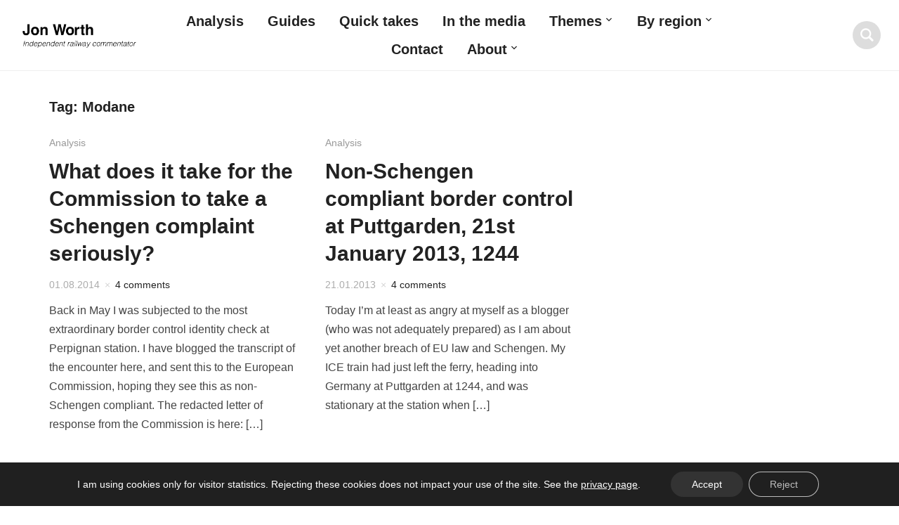

--- FILE ---
content_type: text/html; charset=UTF-8
request_url: https://jonworth.eu/tag/modane/
body_size: 14120
content:
<!DOCTYPE html>
<html lang="en-GB" prefix="og: http://ogp.me/ns#">
<head>
    <meta charset="UTF-8">
    <meta name="viewport" content="width=device-width, initial-scale=1.0">
    <link rel="profile" href="https://gmpg.org/xfn/11">
    <link rel="pingback" href="https://jonworth.eu/xmlrpc.php">

    <title>Modane &#8211; Jon Worth</title>
<meta name='robots' content='max-image-preview:large' />
<link rel='dns-prefetch' href='//challenges.cloudflare.com' />
<link rel="alternate" type="application/rss+xml" title="Jon Worth &raquo; Feed" href="https://jonworth.eu/feed/" />
<link rel="alternate" type="application/rss+xml" title="Jon Worth &raquo; Comments Feed" href="https://jonworth.eu/comments/feed/" />
<link rel="alternate" type="application/rss+xml" title="Jon Worth &raquo; Modane Tag Feed" href="https://jonworth.eu/tag/modane/feed/" />
<style id='wp-img-auto-sizes-contain-inline-css' type='text/css'>
img:is([sizes=auto i],[sizes^="auto," i]){contain-intrinsic-size:3000px 1500px}
/*# sourceURL=wp-img-auto-sizes-contain-inline-css */
</style>

<style id='wp-emoji-styles-inline-css' type='text/css'>

	img.wp-smiley, img.emoji {
		display: inline !important;
		border: none !important;
		box-shadow: none !important;
		height: 1em !important;
		width: 1em !important;
		margin: 0 0.07em !important;
		vertical-align: -0.1em !important;
		background: none !important;
		padding: 0 !important;
	}
/*# sourceURL=wp-emoji-styles-inline-css */
</style>
<link rel='stylesheet' id='wp-block-library-css' href='https://jonworth.eu/wp-includes/css/dist/block-library/style.min.css?ver=4bee1dc3ee918d1de2c3aa64c22c4d8e' type='text/css' media='all' />
<style id='global-styles-inline-css' type='text/css'>
:root{--wp--preset--aspect-ratio--square: 1;--wp--preset--aspect-ratio--4-3: 4/3;--wp--preset--aspect-ratio--3-4: 3/4;--wp--preset--aspect-ratio--3-2: 3/2;--wp--preset--aspect-ratio--2-3: 2/3;--wp--preset--aspect-ratio--16-9: 16/9;--wp--preset--aspect-ratio--9-16: 9/16;--wp--preset--color--black: #000000;--wp--preset--color--cyan-bluish-gray: #abb8c3;--wp--preset--color--white: #ffffff;--wp--preset--color--pale-pink: #f78da7;--wp--preset--color--vivid-red: #cf2e2e;--wp--preset--color--luminous-vivid-orange: #ff6900;--wp--preset--color--luminous-vivid-amber: #fcb900;--wp--preset--color--light-green-cyan: #7bdcb5;--wp--preset--color--vivid-green-cyan: #00d084;--wp--preset--color--pale-cyan-blue: #8ed1fc;--wp--preset--color--vivid-cyan-blue: #0693e3;--wp--preset--color--vivid-purple: #9b51e0;--wp--preset--gradient--vivid-cyan-blue-to-vivid-purple: linear-gradient(135deg,rgb(6,147,227) 0%,rgb(155,81,224) 100%);--wp--preset--gradient--light-green-cyan-to-vivid-green-cyan: linear-gradient(135deg,rgb(122,220,180) 0%,rgb(0,208,130) 100%);--wp--preset--gradient--luminous-vivid-amber-to-luminous-vivid-orange: linear-gradient(135deg,rgb(252,185,0) 0%,rgb(255,105,0) 100%);--wp--preset--gradient--luminous-vivid-orange-to-vivid-red: linear-gradient(135deg,rgb(255,105,0) 0%,rgb(207,46,46) 100%);--wp--preset--gradient--very-light-gray-to-cyan-bluish-gray: linear-gradient(135deg,rgb(238,238,238) 0%,rgb(169,184,195) 100%);--wp--preset--gradient--cool-to-warm-spectrum: linear-gradient(135deg,rgb(74,234,220) 0%,rgb(151,120,209) 20%,rgb(207,42,186) 40%,rgb(238,44,130) 60%,rgb(251,105,98) 80%,rgb(254,248,76) 100%);--wp--preset--gradient--blush-light-purple: linear-gradient(135deg,rgb(255,206,236) 0%,rgb(152,150,240) 100%);--wp--preset--gradient--blush-bordeaux: linear-gradient(135deg,rgb(254,205,165) 0%,rgb(254,45,45) 50%,rgb(107,0,62) 100%);--wp--preset--gradient--luminous-dusk: linear-gradient(135deg,rgb(255,203,112) 0%,rgb(199,81,192) 50%,rgb(65,88,208) 100%);--wp--preset--gradient--pale-ocean: linear-gradient(135deg,rgb(255,245,203) 0%,rgb(182,227,212) 50%,rgb(51,167,181) 100%);--wp--preset--gradient--electric-grass: linear-gradient(135deg,rgb(202,248,128) 0%,rgb(113,206,126) 100%);--wp--preset--gradient--midnight: linear-gradient(135deg,rgb(2,3,129) 0%,rgb(40,116,252) 100%);--wp--preset--font-size--small: 13px;--wp--preset--font-size--medium: 20px;--wp--preset--font-size--large: 36px;--wp--preset--font-size--x-large: 42px;--wp--preset--spacing--20: 0.44rem;--wp--preset--spacing--30: 0.67rem;--wp--preset--spacing--40: 1rem;--wp--preset--spacing--50: 1.5rem;--wp--preset--spacing--60: 2.25rem;--wp--preset--spacing--70: 3.38rem;--wp--preset--spacing--80: 5.06rem;--wp--preset--shadow--natural: 6px 6px 9px rgba(0, 0, 0, 0.2);--wp--preset--shadow--deep: 12px 12px 50px rgba(0, 0, 0, 0.4);--wp--preset--shadow--sharp: 6px 6px 0px rgba(0, 0, 0, 0.2);--wp--preset--shadow--outlined: 6px 6px 0px -3px rgb(255, 255, 255), 6px 6px rgb(0, 0, 0);--wp--preset--shadow--crisp: 6px 6px 0px rgb(0, 0, 0);}:where(.is-layout-flex){gap: 0.5em;}:where(.is-layout-grid){gap: 0.5em;}body .is-layout-flex{display: flex;}.is-layout-flex{flex-wrap: wrap;align-items: center;}.is-layout-flex > :is(*, div){margin: 0;}body .is-layout-grid{display: grid;}.is-layout-grid > :is(*, div){margin: 0;}:where(.wp-block-columns.is-layout-flex){gap: 2em;}:where(.wp-block-columns.is-layout-grid){gap: 2em;}:where(.wp-block-post-template.is-layout-flex){gap: 1.25em;}:where(.wp-block-post-template.is-layout-grid){gap: 1.25em;}.has-black-color{color: var(--wp--preset--color--black) !important;}.has-cyan-bluish-gray-color{color: var(--wp--preset--color--cyan-bluish-gray) !important;}.has-white-color{color: var(--wp--preset--color--white) !important;}.has-pale-pink-color{color: var(--wp--preset--color--pale-pink) !important;}.has-vivid-red-color{color: var(--wp--preset--color--vivid-red) !important;}.has-luminous-vivid-orange-color{color: var(--wp--preset--color--luminous-vivid-orange) !important;}.has-luminous-vivid-amber-color{color: var(--wp--preset--color--luminous-vivid-amber) !important;}.has-light-green-cyan-color{color: var(--wp--preset--color--light-green-cyan) !important;}.has-vivid-green-cyan-color{color: var(--wp--preset--color--vivid-green-cyan) !important;}.has-pale-cyan-blue-color{color: var(--wp--preset--color--pale-cyan-blue) !important;}.has-vivid-cyan-blue-color{color: var(--wp--preset--color--vivid-cyan-blue) !important;}.has-vivid-purple-color{color: var(--wp--preset--color--vivid-purple) !important;}.has-black-background-color{background-color: var(--wp--preset--color--black) !important;}.has-cyan-bluish-gray-background-color{background-color: var(--wp--preset--color--cyan-bluish-gray) !important;}.has-white-background-color{background-color: var(--wp--preset--color--white) !important;}.has-pale-pink-background-color{background-color: var(--wp--preset--color--pale-pink) !important;}.has-vivid-red-background-color{background-color: var(--wp--preset--color--vivid-red) !important;}.has-luminous-vivid-orange-background-color{background-color: var(--wp--preset--color--luminous-vivid-orange) !important;}.has-luminous-vivid-amber-background-color{background-color: var(--wp--preset--color--luminous-vivid-amber) !important;}.has-light-green-cyan-background-color{background-color: var(--wp--preset--color--light-green-cyan) !important;}.has-vivid-green-cyan-background-color{background-color: var(--wp--preset--color--vivid-green-cyan) !important;}.has-pale-cyan-blue-background-color{background-color: var(--wp--preset--color--pale-cyan-blue) !important;}.has-vivid-cyan-blue-background-color{background-color: var(--wp--preset--color--vivid-cyan-blue) !important;}.has-vivid-purple-background-color{background-color: var(--wp--preset--color--vivid-purple) !important;}.has-black-border-color{border-color: var(--wp--preset--color--black) !important;}.has-cyan-bluish-gray-border-color{border-color: var(--wp--preset--color--cyan-bluish-gray) !important;}.has-white-border-color{border-color: var(--wp--preset--color--white) !important;}.has-pale-pink-border-color{border-color: var(--wp--preset--color--pale-pink) !important;}.has-vivid-red-border-color{border-color: var(--wp--preset--color--vivid-red) !important;}.has-luminous-vivid-orange-border-color{border-color: var(--wp--preset--color--luminous-vivid-orange) !important;}.has-luminous-vivid-amber-border-color{border-color: var(--wp--preset--color--luminous-vivid-amber) !important;}.has-light-green-cyan-border-color{border-color: var(--wp--preset--color--light-green-cyan) !important;}.has-vivid-green-cyan-border-color{border-color: var(--wp--preset--color--vivid-green-cyan) !important;}.has-pale-cyan-blue-border-color{border-color: var(--wp--preset--color--pale-cyan-blue) !important;}.has-vivid-cyan-blue-border-color{border-color: var(--wp--preset--color--vivid-cyan-blue) !important;}.has-vivid-purple-border-color{border-color: var(--wp--preset--color--vivid-purple) !important;}.has-vivid-cyan-blue-to-vivid-purple-gradient-background{background: var(--wp--preset--gradient--vivid-cyan-blue-to-vivid-purple) !important;}.has-light-green-cyan-to-vivid-green-cyan-gradient-background{background: var(--wp--preset--gradient--light-green-cyan-to-vivid-green-cyan) !important;}.has-luminous-vivid-amber-to-luminous-vivid-orange-gradient-background{background: var(--wp--preset--gradient--luminous-vivid-amber-to-luminous-vivid-orange) !important;}.has-luminous-vivid-orange-to-vivid-red-gradient-background{background: var(--wp--preset--gradient--luminous-vivid-orange-to-vivid-red) !important;}.has-very-light-gray-to-cyan-bluish-gray-gradient-background{background: var(--wp--preset--gradient--very-light-gray-to-cyan-bluish-gray) !important;}.has-cool-to-warm-spectrum-gradient-background{background: var(--wp--preset--gradient--cool-to-warm-spectrum) !important;}.has-blush-light-purple-gradient-background{background: var(--wp--preset--gradient--blush-light-purple) !important;}.has-blush-bordeaux-gradient-background{background: var(--wp--preset--gradient--blush-bordeaux) !important;}.has-luminous-dusk-gradient-background{background: var(--wp--preset--gradient--luminous-dusk) !important;}.has-pale-ocean-gradient-background{background: var(--wp--preset--gradient--pale-ocean) !important;}.has-electric-grass-gradient-background{background: var(--wp--preset--gradient--electric-grass) !important;}.has-midnight-gradient-background{background: var(--wp--preset--gradient--midnight) !important;}.has-small-font-size{font-size: var(--wp--preset--font-size--small) !important;}.has-medium-font-size{font-size: var(--wp--preset--font-size--medium) !important;}.has-large-font-size{font-size: var(--wp--preset--font-size--large) !important;}.has-x-large-font-size{font-size: var(--wp--preset--font-size--x-large) !important;}
/*# sourceURL=global-styles-inline-css */
</style>

<style id='classic-theme-styles-inline-css' type='text/css'>
/*! This file is auto-generated */
.wp-block-button__link{color:#fff;background-color:#32373c;border-radius:9999px;box-shadow:none;text-decoration:none;padding:calc(.667em + 2px) calc(1.333em + 2px);font-size:1.125em}.wp-block-file__button{background:#32373c;color:#fff;text-decoration:none}
/*# sourceURL=/wp-includes/css/classic-themes.min.css */
</style>
<link rel='stylesheet' id='contact-form-7-css' href='https://jonworth.eu/wp-content/plugins/contact-form-7/includes/css/styles.css?ver=6.1.4' type='text/css' media='all' />
<link rel='stylesheet' id='wpcf7-redirect-script-frontend-css' href='https://jonworth.eu/wp-content/plugins/wpcf7-redirect/build/assets/frontend-script.css?ver=2c532d7e2be36f6af233' type='text/css' media='all' />
<link rel='stylesheet' id='zoom-theme-utils-css-css' href='https://jonworth.eu/wp-content/themes/insight/functions/wpzoom/assets/css/theme-utils.css?ver=4bee1dc3ee918d1de2c3aa64c22c4d8e' type='text/css' media='all' />
<link rel='stylesheet' id='insight-style-css' href='https://jonworth.eu/wp-content/themes/insight/style.css?ver=1.3.16' type='text/css' media='all' />
<link rel='stylesheet' id='media-queries-css' href='https://jonworth.eu/wp-content/themes/insight/css/media-queries.css?ver=1.3.16' type='text/css' media='all' />
<link rel='stylesheet' id='dashicons-css' href='https://jonworth.eu/wp-includes/css/dashicons.min.css?ver=4bee1dc3ee918d1de2c3aa64c22c4d8e' type='text/css' media='all' />
<link rel='stylesheet' id='ics-calendar-css' href='https://jonworth.eu/wp-content/plugins/ics-calendar/assets/style.min.css?ver=12.0.3' type='text/css' media='all' />
<link rel='stylesheet' id='wpzoom-theme-css' href='https://jonworth.eu/wp-content/themes/insight/styles/default.css?ver=4bee1dc3ee918d1de2c3aa64c22c4d8e' type='text/css' media='all' />
<link rel='stylesheet' id='wpzoom-custom-css' href='https://jonworth.eu/wp-content/themes/insight/custom.css?ver=1.3.16' type='text/css' media='all' />
<link rel='stylesheet' id='photonic-slider-css' href='https://jonworth.eu/wp-content/plugins/photonic/include/ext/splide/splide.min.css?ver=20260101-175945' type='text/css' media='all' />
<link rel='stylesheet' id='photonic-lightbox-css' href='https://jonworth.eu/wp-content/plugins/photonic/include/ext/spotlight/spotlight.min.css?ver=20260101-175945' type='text/css' media='all' />
<link rel='stylesheet' id='photonic-css' href='https://jonworth.eu/wp-content/plugins/photonic/include/css/front-end/core/photonic.min.css?ver=20260101-175945' type='text/css' media='all' />
<style id='photonic-inline-css' type='text/css'>
/* Retrieved from saved CSS */
.photonic-panel { background:  rgb(17,17,17)  !important;

	border-top: none;
	border-right: none;
	border-bottom: none;
	border-left: none;
 }
.photonic-flickr-stream .photonic-pad-photosets { margin: 10px; }
.photonic-flickr-stream .photonic-pad-galleries { margin: 10px; }
.photonic-flickr-stream .photonic-pad-photos { padding: 5px 10px; }
.photonic-google-stream .photonic-pad-photos { padding: 5px 10px; }
.photonic-zenfolio-stream .photonic-pad-photos { padding: 5px 10px; }
.photonic-zenfolio-stream .photonic-pad-photosets { margin: 5px 10px; }
.photonic-smug-stream .photonic-pad-albums { margin: 10px; }
.photonic-smug-stream .photonic-pad-photos { padding: 5px 10px; }
.photonic-random-layout .photonic-thumb { padding: 2px}
.photonic-masonry-layout .photonic-thumb { padding: 2px}
.photonic-mosaic-layout .photonic-thumb { padding: 2px}

/*# sourceURL=photonic-inline-css */
</style>
<link rel='stylesheet' id='moove_gdpr_frontend-css' href='https://jonworth.eu/wp-content/plugins/gdpr-cookie-compliance/dist/styles/gdpr-main-nf.css?ver=5.0.9' type='text/css' media='all' />
<style id='moove_gdpr_frontend-inline-css' type='text/css'>
				#moove_gdpr_cookie_info_bar .moove-gdpr-info-bar-container .moove-gdpr-info-bar-content a.mgbutton.moove-gdpr-infobar-reject-btn, 
				#moove_gdpr_cookie_info_bar .moove-gdpr-info-bar-container .moove-gdpr-info-bar-content button.mgbutton.moove-gdpr-infobar-reject-btn {
					background-color: transparent;
					box-shadow: inset 0 0 0 1px currentColor;
					opacity: .7;
					color: #202020;
				}

				#moove_gdpr_cookie_info_bar .moove-gdpr-info-bar-container .moove-gdpr-info-bar-content a.mgbutton.moove-gdpr-infobar-reject-btn:hover, 
				#moove_gdpr_cookie_info_bar .moove-gdpr-info-bar-container .moove-gdpr-info-bar-content button.mgbutton.moove-gdpr-infobar-reject-btn:hover {
					background-color: #202020;
					box-shadow: none;
					color: #fff;
					opacity: 1;
				}

				#moove_gdpr_cookie_info_bar:not(.gdpr-full-screen-infobar).moove-gdpr-dark-scheme .moove-gdpr-info-bar-container .moove-gdpr-info-bar-content a.mgbutton.moove-gdpr-infobar-reject-btn, #moove_gdpr_cookie_info_bar:not(.gdpr-full-screen-infobar).moove-gdpr-dark-scheme .moove-gdpr-info-bar-container .moove-gdpr-info-bar-content button.mgbutton.moove-gdpr-infobar-reject-btn {
					background-color: transparent;
					box-shadow: inset 0 0 0 1px currentColor;
					opacity: .7;
					color: #fff;
				}

				#moove_gdpr_cookie_info_bar:not(.gdpr-full-screen-infobar).moove-gdpr-dark-scheme .moove-gdpr-info-bar-container .moove-gdpr-info-bar-content a.mgbutton.moove-gdpr-infobar-reject-btn:hover, #moove_gdpr_cookie_info_bar:not(.gdpr-full-screen-infobar).moove-gdpr-dark-scheme .moove-gdpr-info-bar-container .moove-gdpr-info-bar-content button.mgbutton.moove-gdpr-infobar-reject-btn:hover {
					box-shadow: none;
					opacity: 1;
					color: #202020;
					background-color: #fff;
				}
							#moove_gdpr_cookie_modal .moove-gdpr-modal-content .moove-gdpr-tab-main h3.tab-title, 
				#moove_gdpr_cookie_modal .moove-gdpr-modal-content .moove-gdpr-tab-main span.tab-title,
				#moove_gdpr_cookie_modal .moove-gdpr-modal-content .moove-gdpr-modal-left-content #moove-gdpr-menu li a, 
				#moove_gdpr_cookie_modal .moove-gdpr-modal-content .moove-gdpr-modal-left-content #moove-gdpr-menu li button,
				#moove_gdpr_cookie_modal .moove-gdpr-modal-content .moove-gdpr-modal-left-content .moove-gdpr-branding-cnt a,
				#moove_gdpr_cookie_modal .moove-gdpr-modal-content .moove-gdpr-modal-footer-content .moove-gdpr-button-holder a.mgbutton, 
				#moove_gdpr_cookie_modal .moove-gdpr-modal-content .moove-gdpr-modal-footer-content .moove-gdpr-button-holder button.mgbutton,
				#moove_gdpr_cookie_modal .cookie-switch .cookie-slider:after, 
				#moove_gdpr_cookie_modal .cookie-switch .slider:after, 
				#moove_gdpr_cookie_modal .switch .cookie-slider:after, 
				#moove_gdpr_cookie_modal .switch .slider:after,
				#moove_gdpr_cookie_info_bar .moove-gdpr-info-bar-container .moove-gdpr-info-bar-content p, 
				#moove_gdpr_cookie_info_bar .moove-gdpr-info-bar-container .moove-gdpr-info-bar-content p a,
				#moove_gdpr_cookie_info_bar .moove-gdpr-info-bar-container .moove-gdpr-info-bar-content a.mgbutton, 
				#moove_gdpr_cookie_info_bar .moove-gdpr-info-bar-container .moove-gdpr-info-bar-content button.mgbutton,
				#moove_gdpr_cookie_modal .moove-gdpr-modal-content .moove-gdpr-tab-main .moove-gdpr-tab-main-content h1, 
				#moove_gdpr_cookie_modal .moove-gdpr-modal-content .moove-gdpr-tab-main .moove-gdpr-tab-main-content h2, 
				#moove_gdpr_cookie_modal .moove-gdpr-modal-content .moove-gdpr-tab-main .moove-gdpr-tab-main-content h3, 
				#moove_gdpr_cookie_modal .moove-gdpr-modal-content .moove-gdpr-tab-main .moove-gdpr-tab-main-content h4, 
				#moove_gdpr_cookie_modal .moove-gdpr-modal-content .moove-gdpr-tab-main .moove-gdpr-tab-main-content h5, 
				#moove_gdpr_cookie_modal .moove-gdpr-modal-content .moove-gdpr-tab-main .moove-gdpr-tab-main-content h6,
				#moove_gdpr_cookie_modal .moove-gdpr-modal-content.moove_gdpr_modal_theme_v2 .moove-gdpr-modal-title .tab-title,
				#moove_gdpr_cookie_modal .moove-gdpr-modal-content.moove_gdpr_modal_theme_v2 .moove-gdpr-tab-main h3.tab-title, 
				#moove_gdpr_cookie_modal .moove-gdpr-modal-content.moove_gdpr_modal_theme_v2 .moove-gdpr-tab-main span.tab-title,
				#moove_gdpr_cookie_modal .moove-gdpr-modal-content.moove_gdpr_modal_theme_v2 .moove-gdpr-branding-cnt a {
					font-weight: inherit				}
			#moove_gdpr_cookie_modal,#moove_gdpr_cookie_info_bar,.gdpr_cookie_settings_shortcode_content{font-family:inherit}#moove_gdpr_save_popup_settings_button{background-color:#373737;color:#fff}#moove_gdpr_save_popup_settings_button:hover{background-color:#000}#moove_gdpr_cookie_info_bar .moove-gdpr-info-bar-container .moove-gdpr-info-bar-content a.mgbutton,#moove_gdpr_cookie_info_bar .moove-gdpr-info-bar-container .moove-gdpr-info-bar-content button.mgbutton{background-color:#333}#moove_gdpr_cookie_modal .moove-gdpr-modal-content .moove-gdpr-modal-footer-content .moove-gdpr-button-holder a.mgbutton,#moove_gdpr_cookie_modal .moove-gdpr-modal-content .moove-gdpr-modal-footer-content .moove-gdpr-button-holder button.mgbutton,.gdpr_cookie_settings_shortcode_content .gdpr-shr-button.button-green{background-color:#333;border-color:#333}#moove_gdpr_cookie_modal .moove-gdpr-modal-content .moove-gdpr-modal-footer-content .moove-gdpr-button-holder a.mgbutton:hover,#moove_gdpr_cookie_modal .moove-gdpr-modal-content .moove-gdpr-modal-footer-content .moove-gdpr-button-holder button.mgbutton:hover,.gdpr_cookie_settings_shortcode_content .gdpr-shr-button.button-green:hover{background-color:#fff;color:#333}#moove_gdpr_cookie_modal .moove-gdpr-modal-content .moove-gdpr-modal-close i,#moove_gdpr_cookie_modal .moove-gdpr-modal-content .moove-gdpr-modal-close span.gdpr-icon{background-color:#333;border:1px solid #333}#moove_gdpr_cookie_info_bar span.moove-gdpr-infobar-allow-all.focus-g,#moove_gdpr_cookie_info_bar span.moove-gdpr-infobar-allow-all:focus,#moove_gdpr_cookie_info_bar button.moove-gdpr-infobar-allow-all.focus-g,#moove_gdpr_cookie_info_bar button.moove-gdpr-infobar-allow-all:focus,#moove_gdpr_cookie_info_bar span.moove-gdpr-infobar-reject-btn.focus-g,#moove_gdpr_cookie_info_bar span.moove-gdpr-infobar-reject-btn:focus,#moove_gdpr_cookie_info_bar button.moove-gdpr-infobar-reject-btn.focus-g,#moove_gdpr_cookie_info_bar button.moove-gdpr-infobar-reject-btn:focus,#moove_gdpr_cookie_info_bar span.change-settings-button.focus-g,#moove_gdpr_cookie_info_bar span.change-settings-button:focus,#moove_gdpr_cookie_info_bar button.change-settings-button.focus-g,#moove_gdpr_cookie_info_bar button.change-settings-button:focus{-webkit-box-shadow:0 0 1px 3px #333;-moz-box-shadow:0 0 1px 3px #333;box-shadow:0 0 1px 3px #333}#moove_gdpr_cookie_modal .moove-gdpr-modal-content .moove-gdpr-modal-close i:hover,#moove_gdpr_cookie_modal .moove-gdpr-modal-content .moove-gdpr-modal-close span.gdpr-icon:hover,#moove_gdpr_cookie_info_bar span[data-href]>u.change-settings-button{color:#333}#moove_gdpr_cookie_modal .moove-gdpr-modal-content .moove-gdpr-modal-left-content #moove-gdpr-menu li.menu-item-selected a span.gdpr-icon,#moove_gdpr_cookie_modal .moove-gdpr-modal-content .moove-gdpr-modal-left-content #moove-gdpr-menu li.menu-item-selected button span.gdpr-icon{color:inherit}#moove_gdpr_cookie_modal .moove-gdpr-modal-content .moove-gdpr-modal-left-content #moove-gdpr-menu li a span.gdpr-icon,#moove_gdpr_cookie_modal .moove-gdpr-modal-content .moove-gdpr-modal-left-content #moove-gdpr-menu li button span.gdpr-icon{color:inherit}#moove_gdpr_cookie_modal .gdpr-acc-link{line-height:0;font-size:0;color:transparent;position:absolute}#moove_gdpr_cookie_modal .moove-gdpr-modal-content .moove-gdpr-modal-close:hover i,#moove_gdpr_cookie_modal .moove-gdpr-modal-content .moove-gdpr-modal-left-content #moove-gdpr-menu li a,#moove_gdpr_cookie_modal .moove-gdpr-modal-content .moove-gdpr-modal-left-content #moove-gdpr-menu li button,#moove_gdpr_cookie_modal .moove-gdpr-modal-content .moove-gdpr-modal-left-content #moove-gdpr-menu li button i,#moove_gdpr_cookie_modal .moove-gdpr-modal-content .moove-gdpr-modal-left-content #moove-gdpr-menu li a i,#moove_gdpr_cookie_modal .moove-gdpr-modal-content .moove-gdpr-tab-main .moove-gdpr-tab-main-content a:hover,#moove_gdpr_cookie_info_bar.moove-gdpr-dark-scheme .moove-gdpr-info-bar-container .moove-gdpr-info-bar-content a.mgbutton:hover,#moove_gdpr_cookie_info_bar.moove-gdpr-dark-scheme .moove-gdpr-info-bar-container .moove-gdpr-info-bar-content button.mgbutton:hover,#moove_gdpr_cookie_info_bar.moove-gdpr-dark-scheme .moove-gdpr-info-bar-container .moove-gdpr-info-bar-content a:hover,#moove_gdpr_cookie_info_bar.moove-gdpr-dark-scheme .moove-gdpr-info-bar-container .moove-gdpr-info-bar-content button:hover,#moove_gdpr_cookie_info_bar.moove-gdpr-dark-scheme .moove-gdpr-info-bar-container .moove-gdpr-info-bar-content span.change-settings-button:hover,#moove_gdpr_cookie_info_bar.moove-gdpr-dark-scheme .moove-gdpr-info-bar-container .moove-gdpr-info-bar-content button.change-settings-button:hover,#moove_gdpr_cookie_info_bar.moove-gdpr-dark-scheme .moove-gdpr-info-bar-container .moove-gdpr-info-bar-content u.change-settings-button:hover,#moove_gdpr_cookie_info_bar span[data-href]>u.change-settings-button,#moove_gdpr_cookie_info_bar.moove-gdpr-dark-scheme .moove-gdpr-info-bar-container .moove-gdpr-info-bar-content a.mgbutton.focus-g,#moove_gdpr_cookie_info_bar.moove-gdpr-dark-scheme .moove-gdpr-info-bar-container .moove-gdpr-info-bar-content button.mgbutton.focus-g,#moove_gdpr_cookie_info_bar.moove-gdpr-dark-scheme .moove-gdpr-info-bar-container .moove-gdpr-info-bar-content a.focus-g,#moove_gdpr_cookie_info_bar.moove-gdpr-dark-scheme .moove-gdpr-info-bar-container .moove-gdpr-info-bar-content button.focus-g,#moove_gdpr_cookie_info_bar.moove-gdpr-dark-scheme .moove-gdpr-info-bar-container .moove-gdpr-info-bar-content a.mgbutton:focus,#moove_gdpr_cookie_info_bar.moove-gdpr-dark-scheme .moove-gdpr-info-bar-container .moove-gdpr-info-bar-content button.mgbutton:focus,#moove_gdpr_cookie_info_bar.moove-gdpr-dark-scheme .moove-gdpr-info-bar-container .moove-gdpr-info-bar-content a:focus,#moove_gdpr_cookie_info_bar.moove-gdpr-dark-scheme .moove-gdpr-info-bar-container .moove-gdpr-info-bar-content button:focus,#moove_gdpr_cookie_info_bar.moove-gdpr-dark-scheme .moove-gdpr-info-bar-container .moove-gdpr-info-bar-content span.change-settings-button.focus-g,span.change-settings-button:focus,button.change-settings-button.focus-g,button.change-settings-button:focus,#moove_gdpr_cookie_info_bar.moove-gdpr-dark-scheme .moove-gdpr-info-bar-container .moove-gdpr-info-bar-content u.change-settings-button.focus-g,#moove_gdpr_cookie_info_bar.moove-gdpr-dark-scheme .moove-gdpr-info-bar-container .moove-gdpr-info-bar-content u.change-settings-button:focus{color:#333}#moove_gdpr_cookie_modal .moove-gdpr-branding.focus-g span,#moove_gdpr_cookie_modal .moove-gdpr-modal-content .moove-gdpr-tab-main a.focus-g,#moove_gdpr_cookie_modal .moove-gdpr-modal-content .moove-gdpr-tab-main .gdpr-cd-details-toggle.focus-g{color:#333}#moove_gdpr_cookie_modal.gdpr_lightbox-hide{display:none}
/*# sourceURL=moove_gdpr_frontend-inline-css */
</style>
<script type="text/javascript" src="https://jonworth.eu/wp-includes/js/jquery/jquery.min.js?ver=3.7.1" id="jquery-core-js"></script>
<script type="text/javascript" src="https://jonworth.eu/wp-includes/js/jquery/jquery-migrate.min.js?ver=3.4.1" id="jquery-migrate-js"></script>
<script type="text/javascript" src="https://jonworth.eu/wp-content/themes/insight/js/init.js?ver=4bee1dc3ee918d1de2c3aa64c22c4d8e" id="wpzoom-init-js"></script>
<link rel="https://api.w.org/" href="https://jonworth.eu/wp-json/" /><link rel="alternate" title="JSON" type="application/json" href="https://jonworth.eu/wp-json/wp/v2/tags/452" /><link rel="EditURI" type="application/rsd+xml" title="RSD" href="https://jonworth.eu/xmlrpc.php?rsd" />
<meta name="fediverse:creator" content="jon@gruene.social"><meta property="og:title" name="og:title" content="Modane" />
<meta property="og:type" name="og:type" content="website" />
<meta property="og:image" name="og:image" content="https://jonworth.eu/wp-content/uploads/2025/11/cropped-jw-logo.png" />
<meta property="og:description" name="og:description" content="Independent railway commentator" />
<meta property="og:locale" name="og:locale" content="en_GB" />
<meta property="og:site_name" name="og:site_name" content="Jon Worth" />
<meta property="twitter:card" name="twitter:card" content="summary" />
<link rel="me" href="https://gruene.social/@jon" />
<!-- WPZOOM Theme / Framework -->
<meta name="generator" content="Insight 1.3.16" />
<meta name="generator" content="WPZOOM Framework 2.0.9" />

<!-- Begin Theme Custom CSS -->
<style type="text/css" id="insight-custom-css">
a:hover{color:#009c50;}button, input[type=button], input[type=reset], input[type=submit]{background:#009c50;}.main-navbar .navbar-nav > li > a:hover{color:#009c50;}.main-navbar .navbar-nav > .current-menu-item > a, .main-navbar .navbar-nav > .current_page_item > a, .main-navbar .navbar-nav > .current-menu-parent > a{color:#009c50;}.sb-search .sb-icon-search{color:#ffffff;}.sb-search .sb-icon-search:hover, .sb-search .sb-search-input, .sb-search.sb-search-open .sb-icon-search:before{color:#ebebeb;}.entry-title a:hover{color:#009c50;}.entry-meta a:hover{color:#009c50;}.recent-posts .entry-meta a:hover{border-color:#009c50;}.single .entry-header .entry-meta a:hover{color:#009c50;}#sidebar .widget{background:#ebebeb;}.footer-widgets{background-color:#ebebeb;}.footer-widgets a:hover{color:#009c50;}body{font-family:"Helvetica Neue", Helvetica, Arial, sans-serif;}.navbar-brand h1 a{font-family:"Helvetica Neue", Helvetica, Arial, sans-serif;font-size:28px;text-transform:capitalize;}.main-navbar a{font-family:"Helvetica Neue", Helvetica, Arial, sans-serif;font-size:20px;text-transform:none;}.slides li h3 a{font-family:"Helvetica Neue", Helvetica, Arial, sans-serif;font-weight:bold;}.widget h3.title{font-family:"Helvetica Neue", Helvetica, Arial, sans-serif;font-weight:normal;}.entry-title a{font-family:"Helvetica Neue", Helvetica, Arial, sans-serif;font-size:22px;font-weight:bold;}.single h1.entry-title{font-family:"Helvetica Neue", Helvetica, Arial, sans-serif;}.page h1.entry-title{font-family:"Helvetica Neue", Helvetica, Arial, sans-serif;}
</style>
<!-- End Theme Custom CSS -->
<link rel="icon" href="https://jonworth.eu/wp-content/uploads/2025/11/cropped-jw-logo-150x150.png" sizes="32x32" />
<link rel="icon" href="https://jonworth.eu/wp-content/uploads/2025/11/cropped-jw-logo-300x300.png" sizes="192x192" />
<link rel="apple-touch-icon" href="https://jonworth.eu/wp-content/uploads/2025/11/cropped-jw-logo-300x300.png" />
<meta name="msapplication-TileImage" content="https://jonworth.eu/wp-content/uploads/2025/11/cropped-jw-logo-300x300.png" />
		<style type="text/css" id="wp-custom-css">
			.grecaptcha-badge { visibility: hidden; }

.include-mastodon-feed {
 margin: 0 0 0 0;
	padding: 0 0 0 0;
}
.include-mastodon-feed .permalink a, .include-mastodon-feed .account a, .include-mastodon-feed .h-card a, .include-mastodon-feed .content a {
color: #009c50;
}
.include-mastodon-feed .account {
    font-size: 82%;
	padding: 0 0 10px 0;
}

.include-mastodon-feed .status {
padding: 10px;
}

.include-mastodon-feed .avatar {
    height: 2rem;
    border-radius: var(--include-mastodon-feed-border-radius);
    vertical-align: top;
}

.cat-links {
  text-transform: none;
  font-weight: normal;
}

.slides li .cat-links a, .slides time.entry-date, .slides .entry-meta a {
  font-size: 18px;
}

.tag_list a {
  background: #EBEBEB;
}


@media screen and (min-width: 769px) {
	.entry-title a { font-size: 30px; line-height: 1.3; }
}

@media screen and (min-device-width: 481px) and (max-device-width: 768px) { 
    .slides li h3 a { font-size: 30px; }
}

@media only screen and (max-device-width: 480px) {
    .slides li h3 a { font-size: 24px; }
}



.slides li .cat-links a { display: none; }

.featured-post-with-bg h3 a { line-height: 10px; }

.featured-post-with-bg .featured-post-overlay-header {
  top: 5%;
}

.site-widgetized-section .widgets-2 .widget .featured-post-with-bg .featured-post-overlay-header {
  top: 5%;
}

.main-navbar .navbar-nav > .current-menu-item > a, .main-navbar .navbar-nav > .current_page_item > a, .main-navbar .navbar-nav > .current-menu-parent > a {
  color: #009c50;
}

ul.sub-menu a:hover, ul.sub-menu ul.sub-menu a:hover {
  color: #00ff82;
}

.sb-search .sb-search-input, .sb-icon-search
{
  background: #ddd;
}

.paddingfive {
  padding: 5px;
}

.paddingfivegrey {
  padding: 5px;
	background-color: #EBEBEB;
}		</style>
		</head>
<body data-rsssl=1 class="archive tag tag-modane tag-452 wp-custom-logo wp-theme-insight">

<div class="page-wrap">

    <header class="site-header">

            <div class="navbar-brand">
                <a href="https://jonworth.eu/" class="custom-logo-link" rel="home" itemprop="url"><img width="350" height="75" src="https://jonworth.eu/wp-content/uploads/2024/01/cropped-headerlogo.png" class="custom-logo no-lazyload no-lazy a3-notlazy" alt="Jon Worth" itemprop="logo" decoding="async" srcset="https://jonworth.eu/wp-content/uploads/2024/01/cropped-headerlogo.png 700w, https://jonworth.eu/wp-content/uploads/2024/01/cropped-headerlogo-300x64.png 300w" sizes="(max-width: 350px) 100vw, 350px" /></a>
            </div><!-- .navbar-brand -->


            <nav class="main-navbar" role="navigation">

                <div class="navbar-header">
                    
                       <a class="navbar-toggle" href="#menu-main-slide">
                           <span class="icon-bar"></span>
                           <span class="icon-bar"></span>
                           <span class="icon-bar"></span>
                       </a>


                       <div id="menu-main-slide" class="menu-main-container"><ul id="menu-main" class="menu"><li id="menu-item-27142" class="menu-item menu-item-type-taxonomy menu-item-object-category menu-item-27142"><a href="https://jonworth.eu/category/analysis/">Analysis</a></li>
<li id="menu-item-27144" class="menu-item menu-item-type-taxonomy menu-item-object-category menu-item-27144"><a href="https://jonworth.eu/category/guides/">Guides</a></li>
<li id="menu-item-27143" class="menu-item menu-item-type-taxonomy menu-item-object-category menu-item-27143"><a href="https://jonworth.eu/category/quick-takes/">Quick takes</a></li>
<li id="menu-item-27205" class="menu-item menu-item-type-taxonomy menu-item-object-category menu-item-27205"><a href="https://jonworth.eu/category/in-the-media/">In the media</a></li>
<li id="menu-item-27207" class="menu-item menu-item-type-custom menu-item-object-custom menu-item-has-children menu-item-27207"><a href="#">Themes</a>
<ul class="sub-menu">
	<li id="menu-item-27562" class="menu-item menu-item-type-custom menu-item-object-custom menu-item-27562"><a href="https://jonworth.eu/tag/bikes-and-trains/">Bikes and trains</a></li>
	<li id="menu-item-27486" class="menu-item menu-item-type-custom menu-item-object-custom menu-item-27486"><a href="https://jonworth.eu/tag/crossborderrail/">#CrossBorderRail</a></li>
	<li id="menu-item-45757" class="menu-item menu-item-type-custom menu-item-object-custom menu-item-45757"><a href="https://jonworth.eu/tag/crosschannelrail/">#CrossChannelRail</a></li>
	<li id="menu-item-27491" class="menu-item menu-item-type-custom menu-item-object-custom menu-item-27491"><a href="https://jonworth.eu/tag/deutschlandticket/">Deutschlandticket</a></li>
	<li id="menu-item-27209" class="menu-item menu-item-type-custom menu-item-object-custom menu-item-27209"><a href="https://jonworth.eu/tag/interrail/">Interrail</a></li>
	<li id="menu-item-27420" class="menu-item menu-item-type-custom menu-item-object-custom menu-item-27420"><a href="https://jonworth.eu/tag/night-trains/">Night trains</a></li>
	<li id="menu-item-27691" class="menu-item menu-item-type-custom menu-item-object-custom menu-item-27691"><a href="https://jonworth.eu/tag/rail-postcards/">Rail postcards</a></li>
	<li id="menu-item-27421" class="menu-item menu-item-type-custom menu-item-object-custom menu-item-27421"><a href="https://jonworth.eu/tag/rolling-stock/">Rolling stock</a></li>
	<li id="menu-item-27208" class="menu-item menu-item-type-custom menu-item-object-custom menu-item-27208"><a href="https://jonworth.eu/tag/schengen/">Schengen</a></li>
	<li id="menu-item-27485" class="menu-item menu-item-type-custom menu-item-object-custom menu-item-27485"><a href="https://jonworth.eu/tag/interrail/">Sustainability</a></li>
	<li id="menu-item-27563" class="menu-item menu-item-type-custom menu-item-object-custom menu-item-27563"><a href="https://jonworth.eu/tag/ticketing/">Ticketing</a></li>
</ul>
</li>
<li id="menu-item-27424" class="menu-item menu-item-type-custom menu-item-object-custom menu-item-has-children menu-item-27424"><a href="#">By region</a>
<ul class="sub-menu">
	<li id="menu-item-27425" class="menu-item menu-item-type-custom menu-item-object-custom menu-item-27425"><a href="https://jonworth.eu/category/european-union/">EU-wide issues</a></li>
	<li id="menu-item-27426" class="menu-item menu-item-type-custom menu-item-object-custom menu-item-has-children menu-item-27426"><a href="#">EU Countries</a>
	<ul class="sub-menu">
		<li id="menu-item-27434" class="menu-item menu-item-type-taxonomy menu-item-object-category menu-item-27434"><a href="https://jonworth.eu/category/austria/">Austria</a></li>
		<li id="menu-item-27528" class="menu-item menu-item-type-taxonomy menu-item-object-category menu-item-27528"><a href="https://jonworth.eu/category/belgium/">Belgium</a></li>
		<li id="menu-item-27529" class="menu-item menu-item-type-taxonomy menu-item-object-category menu-item-27529"><a href="https://jonworth.eu/category/bulgaria/">Bulgaria</a></li>
		<li id="menu-item-27531" class="menu-item menu-item-type-taxonomy menu-item-object-category menu-item-27531"><a href="https://jonworth.eu/category/croatia/">Croatia</a></li>
		<li id="menu-item-27532" class="menu-item menu-item-type-taxonomy menu-item-object-category menu-item-27532"><a href="https://jonworth.eu/category/czechia/">Czechia</a></li>
		<li id="menu-item-27533" class="menu-item menu-item-type-taxonomy menu-item-object-category menu-item-27533"><a href="https://jonworth.eu/category/denmark/">Denmark</a></li>
		<li id="menu-item-27535" class="menu-item menu-item-type-taxonomy menu-item-object-category menu-item-27535"><a href="https://jonworth.eu/category/finland/">Finland</a></li>
		<li id="menu-item-27433" class="menu-item menu-item-type-taxonomy menu-item-object-category menu-item-27433"><a href="https://jonworth.eu/category/france/">France</a></li>
		<li id="menu-item-27537" class="menu-item menu-item-type-taxonomy menu-item-object-category menu-item-27537"><a href="https://jonworth.eu/category/greece/">Greece</a></li>
		<li id="menu-item-27427" class="menu-item menu-item-type-custom menu-item-object-custom menu-item-27427"><a href="https://jonworth.eu/category/germany/">Germany</a></li>
		<li id="menu-item-27538" class="menu-item menu-item-type-taxonomy menu-item-object-category menu-item-27538"><a href="https://jonworth.eu/category/hungary/">Hungary</a></li>
		<li id="menu-item-27539" class="menu-item menu-item-type-taxonomy menu-item-object-category menu-item-27539"><a href="https://jonworth.eu/category/ireland/">Ireland</a></li>
		<li id="menu-item-27435" class="menu-item menu-item-type-taxonomy menu-item-object-category menu-item-27435"><a href="https://jonworth.eu/category/italy/">Italy</a></li>
		<li id="menu-item-27541" class="menu-item menu-item-type-taxonomy menu-item-object-category menu-item-27541"><a href="https://jonworth.eu/category/latvia/">Latvia</a></li>
		<li id="menu-item-27542" class="menu-item menu-item-type-taxonomy menu-item-object-category menu-item-27542"><a href="https://jonworth.eu/category/lithuania/">Lithuania</a></li>
		<li id="menu-item-27544" class="menu-item menu-item-type-taxonomy menu-item-object-category menu-item-27544"><a href="https://jonworth.eu/category/netherlands/">Netherlands</a></li>
		<li id="menu-item-27546" class="menu-item menu-item-type-taxonomy menu-item-object-category menu-item-27546"><a href="https://jonworth.eu/category/poland/">Poland</a></li>
		<li id="menu-item-27547" class="menu-item menu-item-type-taxonomy menu-item-object-category menu-item-27547"><a href="https://jonworth.eu/category/portugal/">Portugal</a></li>
		<li id="menu-item-27548" class="menu-item menu-item-type-taxonomy menu-item-object-category menu-item-27548"><a href="https://jonworth.eu/category/romania/">Romania</a></li>
		<li id="menu-item-27549" class="menu-item menu-item-type-taxonomy menu-item-object-category menu-item-27549"><a href="https://jonworth.eu/category/slovakia/">Slovakia</a></li>
		<li id="menu-item-27550" class="menu-item menu-item-type-taxonomy menu-item-object-category menu-item-27550"><a href="https://jonworth.eu/category/slovenia/">Slovenia</a></li>
		<li id="menu-item-27551" class="menu-item menu-item-type-taxonomy menu-item-object-category menu-item-27551"><a href="https://jonworth.eu/category/spain/">Spain</a></li>
		<li id="menu-item-27552" class="menu-item menu-item-type-taxonomy menu-item-object-category menu-item-27552"><a href="https://jonworth.eu/category/sweden/">Sweden</a></li>
	</ul>
</li>
	<li id="menu-item-27428" class="menu-item menu-item-type-custom menu-item-object-custom menu-item-has-children menu-item-27428"><a href="#">Non-EU Countries</a>
	<ul class="sub-menu">
		<li id="menu-item-27530" class="menu-item menu-item-type-taxonomy menu-item-object-category menu-item-27530"><a href="https://jonworth.eu/category/central-asia/">Central Asia</a></li>
		<li id="menu-item-27543" class="menu-item menu-item-type-taxonomy menu-item-object-category menu-item-27543"><a href="https://jonworth.eu/category/moldova/">Moldova</a></li>
		<li id="menu-item-27545" class="menu-item menu-item-type-taxonomy menu-item-object-category menu-item-27545"><a href="https://jonworth.eu/category/norway/">Norway</a></li>
		<li id="menu-item-27436" class="menu-item menu-item-type-taxonomy menu-item-object-category menu-item-27436"><a href="https://jonworth.eu/category/switzerland/">Switzerland</a></li>
		<li id="menu-item-27437" class="menu-item menu-item-type-taxonomy menu-item-object-category menu-item-27437"><a href="https://jonworth.eu/category/serbia/">Serbia</a></li>
		<li id="menu-item-27554" class="menu-item menu-item-type-taxonomy menu-item-object-category menu-item-27554"><a href="https://jonworth.eu/category/ukraine/">Ukraine</a></li>
		<li id="menu-item-27555" class="menu-item menu-item-type-taxonomy menu-item-object-category menu-item-27555"><a href="https://jonworth.eu/category/united-kingdom/">United Kingdom</a></li>
	</ul>
</li>
</ul>
</li>
<li id="menu-item-36044" class="menu-item menu-item-type-post_type menu-item-object-page menu-item-36044"><a href="https://jonworth.eu/contact/">Contact</a></li>
<li id="menu-item-36045" class="menu-item menu-item-type-post_type menu-item-object-page menu-item-has-children menu-item-36045"><a href="https://jonworth.eu/about/">About</a>
<ul class="sub-menu">
	<li id="menu-item-47991" class="menu-item menu-item-type-post_type menu-item-object-page menu-item-47991"><a href="https://jonworth.eu/about/calendar/">Calendar</a></li>
</ul>
</li>
</ul></div>
                </div>


                <div id="navbar-main">

                    <div class="menu-main-container"><ul id="menu-main-1" class="nav navbar-nav dropdown sf-menu"><li class="menu-item menu-item-type-taxonomy menu-item-object-category menu-item-27142"><a href="https://jonworth.eu/category/analysis/">Analysis</a></li>
<li class="menu-item menu-item-type-taxonomy menu-item-object-category menu-item-27144"><a href="https://jonworth.eu/category/guides/">Guides</a></li>
<li class="menu-item menu-item-type-taxonomy menu-item-object-category menu-item-27143"><a href="https://jonworth.eu/category/quick-takes/">Quick takes</a></li>
<li class="menu-item menu-item-type-taxonomy menu-item-object-category menu-item-27205"><a href="https://jonworth.eu/category/in-the-media/">In the media</a></li>
<li class="menu-item menu-item-type-custom menu-item-object-custom menu-item-has-children menu-item-27207"><a href="#">Themes</a>
<ul class="sub-menu">
	<li class="menu-item menu-item-type-custom menu-item-object-custom menu-item-27562"><a href="https://jonworth.eu/tag/bikes-and-trains/">Bikes and trains</a></li>
	<li class="menu-item menu-item-type-custom menu-item-object-custom menu-item-27486"><a href="https://jonworth.eu/tag/crossborderrail/">#CrossBorderRail</a></li>
	<li class="menu-item menu-item-type-custom menu-item-object-custom menu-item-45757"><a href="https://jonworth.eu/tag/crosschannelrail/">#CrossChannelRail</a></li>
	<li class="menu-item menu-item-type-custom menu-item-object-custom menu-item-27491"><a href="https://jonworth.eu/tag/deutschlandticket/">Deutschlandticket</a></li>
	<li class="menu-item menu-item-type-custom menu-item-object-custom menu-item-27209"><a href="https://jonworth.eu/tag/interrail/">Interrail</a></li>
	<li class="menu-item menu-item-type-custom menu-item-object-custom menu-item-27420"><a href="https://jonworth.eu/tag/night-trains/">Night trains</a></li>
	<li class="menu-item menu-item-type-custom menu-item-object-custom menu-item-27691"><a href="https://jonworth.eu/tag/rail-postcards/">Rail postcards</a></li>
	<li class="menu-item menu-item-type-custom menu-item-object-custom menu-item-27421"><a href="https://jonworth.eu/tag/rolling-stock/">Rolling stock</a></li>
	<li class="menu-item menu-item-type-custom menu-item-object-custom menu-item-27208"><a href="https://jonworth.eu/tag/schengen/">Schengen</a></li>
	<li class="menu-item menu-item-type-custom menu-item-object-custom menu-item-27485"><a href="https://jonworth.eu/tag/interrail/">Sustainability</a></li>
	<li class="menu-item menu-item-type-custom menu-item-object-custom menu-item-27563"><a href="https://jonworth.eu/tag/ticketing/">Ticketing</a></li>
</ul>
</li>
<li class="menu-item menu-item-type-custom menu-item-object-custom menu-item-has-children menu-item-27424"><a href="#">By region</a>
<ul class="sub-menu">
	<li class="menu-item menu-item-type-custom menu-item-object-custom menu-item-27425"><a href="https://jonworth.eu/category/european-union/">EU-wide issues</a></li>
	<li class="menu-item menu-item-type-custom menu-item-object-custom menu-item-has-children menu-item-27426"><a href="#">EU Countries</a>
	<ul class="sub-menu">
		<li class="menu-item menu-item-type-taxonomy menu-item-object-category menu-item-27434"><a href="https://jonworth.eu/category/austria/">Austria</a></li>
		<li class="menu-item menu-item-type-taxonomy menu-item-object-category menu-item-27528"><a href="https://jonworth.eu/category/belgium/">Belgium</a></li>
		<li class="menu-item menu-item-type-taxonomy menu-item-object-category menu-item-27529"><a href="https://jonworth.eu/category/bulgaria/">Bulgaria</a></li>
		<li class="menu-item menu-item-type-taxonomy menu-item-object-category menu-item-27531"><a href="https://jonworth.eu/category/croatia/">Croatia</a></li>
		<li class="menu-item menu-item-type-taxonomy menu-item-object-category menu-item-27532"><a href="https://jonworth.eu/category/czechia/">Czechia</a></li>
		<li class="menu-item menu-item-type-taxonomy menu-item-object-category menu-item-27533"><a href="https://jonworth.eu/category/denmark/">Denmark</a></li>
		<li class="menu-item menu-item-type-taxonomy menu-item-object-category menu-item-27535"><a href="https://jonworth.eu/category/finland/">Finland</a></li>
		<li class="menu-item menu-item-type-taxonomy menu-item-object-category menu-item-27433"><a href="https://jonworth.eu/category/france/">France</a></li>
		<li class="menu-item menu-item-type-taxonomy menu-item-object-category menu-item-27537"><a href="https://jonworth.eu/category/greece/">Greece</a></li>
		<li class="menu-item menu-item-type-custom menu-item-object-custom menu-item-27427"><a href="https://jonworth.eu/category/germany/">Germany</a></li>
		<li class="menu-item menu-item-type-taxonomy menu-item-object-category menu-item-27538"><a href="https://jonworth.eu/category/hungary/">Hungary</a></li>
		<li class="menu-item menu-item-type-taxonomy menu-item-object-category menu-item-27539"><a href="https://jonworth.eu/category/ireland/">Ireland</a></li>
		<li class="menu-item menu-item-type-taxonomy menu-item-object-category menu-item-27435"><a href="https://jonworth.eu/category/italy/">Italy</a></li>
		<li class="menu-item menu-item-type-taxonomy menu-item-object-category menu-item-27541"><a href="https://jonworth.eu/category/latvia/">Latvia</a></li>
		<li class="menu-item menu-item-type-taxonomy menu-item-object-category menu-item-27542"><a href="https://jonworth.eu/category/lithuania/">Lithuania</a></li>
		<li class="menu-item menu-item-type-taxonomy menu-item-object-category menu-item-27544"><a href="https://jonworth.eu/category/netherlands/">Netherlands</a></li>
		<li class="menu-item menu-item-type-taxonomy menu-item-object-category menu-item-27546"><a href="https://jonworth.eu/category/poland/">Poland</a></li>
		<li class="menu-item menu-item-type-taxonomy menu-item-object-category menu-item-27547"><a href="https://jonworth.eu/category/portugal/">Portugal</a></li>
		<li class="menu-item menu-item-type-taxonomy menu-item-object-category menu-item-27548"><a href="https://jonworth.eu/category/romania/">Romania</a></li>
		<li class="menu-item menu-item-type-taxonomy menu-item-object-category menu-item-27549"><a href="https://jonworth.eu/category/slovakia/">Slovakia</a></li>
		<li class="menu-item menu-item-type-taxonomy menu-item-object-category menu-item-27550"><a href="https://jonworth.eu/category/slovenia/">Slovenia</a></li>
		<li class="menu-item menu-item-type-taxonomy menu-item-object-category menu-item-27551"><a href="https://jonworth.eu/category/spain/">Spain</a></li>
		<li class="menu-item menu-item-type-taxonomy menu-item-object-category menu-item-27552"><a href="https://jonworth.eu/category/sweden/">Sweden</a></li>
	</ul>
</li>
	<li class="menu-item menu-item-type-custom menu-item-object-custom menu-item-has-children menu-item-27428"><a href="#">Non-EU Countries</a>
	<ul class="sub-menu">
		<li class="menu-item menu-item-type-taxonomy menu-item-object-category menu-item-27530"><a href="https://jonworth.eu/category/central-asia/">Central Asia</a></li>
		<li class="menu-item menu-item-type-taxonomy menu-item-object-category menu-item-27543"><a href="https://jonworth.eu/category/moldova/">Moldova</a></li>
		<li class="menu-item menu-item-type-taxonomy menu-item-object-category menu-item-27545"><a href="https://jonworth.eu/category/norway/">Norway</a></li>
		<li class="menu-item menu-item-type-taxonomy menu-item-object-category menu-item-27436"><a href="https://jonworth.eu/category/switzerland/">Switzerland</a></li>
		<li class="menu-item menu-item-type-taxonomy menu-item-object-category menu-item-27437"><a href="https://jonworth.eu/category/serbia/">Serbia</a></li>
		<li class="menu-item menu-item-type-taxonomy menu-item-object-category menu-item-27554"><a href="https://jonworth.eu/category/ukraine/">Ukraine</a></li>
		<li class="menu-item menu-item-type-taxonomy menu-item-object-category menu-item-27555"><a href="https://jonworth.eu/category/united-kingdom/">United Kingdom</a></li>
	</ul>
</li>
</ul>
</li>
<li class="menu-item menu-item-type-post_type menu-item-object-page menu-item-36044"><a href="https://jonworth.eu/contact/">Contact</a></li>
<li class="menu-item menu-item-type-post_type menu-item-object-page menu-item-has-children menu-item-36045"><a href="https://jonworth.eu/about/">About</a>
<ul class="sub-menu">
	<li class="menu-item menu-item-type-post_type menu-item-object-page menu-item-47991"><a href="https://jonworth.eu/about/calendar/">Calendar</a></li>
</ul>
</li>
</ul></div>

                </div><!-- #navbar-main -->

            </nav><!-- .navbar -->

            <div id="sb-search" class="sb-search">
                <form method="get" id="searchform" action="https://jonworth.eu/">
	<input type="search" class="sb-search-input" placeholder="Enter your keywords..."  name="s" id="s" />
    <input type="submit" id="searchsubmit" class="sb-search-submit" value="Search" />
    <span class="sb-icon-search"></span>
</form>            </div>


     </header><!-- .site-header -->
<main id="main" class="site-main" role="main">

    <h2 class="section-title">Tag: <span>Modane</span></h2>
    <section class="recent-posts">

        
            
                <article id="post-7258" class="post-7258 post type-post status-publish format-standard hentry category-analysis tag-border-controls tag-buchs tag-modane tag-padborg tag-perpignan tag-puttgarden tag-rzepin tag-schengen tag-schengen-reports">

    
    <section class="entry-body">
        <header class="entry-header">

            <span class="cat-links"><a href="https://jonworth.eu/category/analysis/" rel="category tag">Analysis</a></span>
            <h3 class="entry-title"><a href="https://jonworth.eu/what-does-it-take-for-the-commission-to-take-a-schengen-complaint-seriously/" rel="bookmark">What does it take for the Commission to take a Schengen complaint seriously?</a></h3>        </header>

        <div class="entry-meta">
                        <span class="entry-date"><time class="entry-date" datetime="2014-08-01T19:40:23+02:00">01.08.2014</time></span>            <span class="comments-link"><a href="https://jonworth.eu/what-does-it-take-for-the-commission-to-take-a-schengen-complaint-seriously/#comments">4 comments</a></span>
                    </div>

        <div class="entry-content">
            <p>Back in May I was subjected to the most extraordinary border control identity check at Perpignan station. I have blogged the transcript of the encounter here, and sent this to the European Commission, hoping they see this as non-Schengen compliant. The redacted letter of response from the Commission is here: [&hellip;]</p>
        </div>
    </section>

    <div class="clearfix"></div>
</article><!-- #post-7258 -->
            
                <article id="post-5908" class="post-5908 post type-post status-publish format-standard hentry category-analysis tag-borders tag-modane tag-padborg tag-puttgarden tag-rail-travel tag-schengen tag-schengen-borders-code tag-schengen-reports">

    
    <section class="entry-body">
        <header class="entry-header">

            <span class="cat-links"><a href="https://jonworth.eu/category/analysis/" rel="category tag">Analysis</a></span>
            <h3 class="entry-title"><a href="https://jonworth.eu/non-schengen-compliant-border-control-at-puttgarden-21st-january-2013-1244/" rel="bookmark">Non-Schengen compliant border control at Puttgarden, 21st January 2013, 1244</a></h3>        </header>

        <div class="entry-meta">
                        <span class="entry-date"><time class="entry-date" datetime="2013-01-21T13:23:16+01:00">21.01.2013</time></span>            <span class="comments-link"><a href="https://jonworth.eu/non-schengen-compliant-border-control-at-puttgarden-21st-january-2013-1244/#comments">4 comments</a></span>
                    </div>

        <div class="entry-content">
            <p>Today I&#8217;m at least as angry at myself as a blogger (who was not adequately prepared) as I am about yet another breach of EU law and Schengen. My ICE train had just left the ferry, heading into Germany at Puttgarden at 1244, and was stationary at the station when [&hellip;]</p>
        </div>
    </section>

    <div class="clearfix"></div>
</article><!-- #post-5908 -->
            
            <div class="navigation"></div>
        
    </section><!-- .recent-posts -->

</main><!-- .site-main -->


    <footer id="colophon" class="site-footer" role="contentinfo">

        
            <div class="footer-widgets widgets widget-columns-3">
                <div class="inner-wrap">
                    
                        <div class="column">
                            <div class="widget widget_text" id="text-9"><h3 class="title">Calendar</h3>			<div class="textwidget"><p><div class="r34ics-ajax-container loading" id="r69705246034842e" data-view="list" data-view-is-list-style="1" data-view-is-list-long="1" data-args="f98a5e0d67ddc03a3a35affbbb0fa9d766efa76e" data-js-args="{&quot;debug&quot;:null}">&nbsp;</div><br />
Full calendar including details of each event, and ICS feeds to subscribe, can be found on the <a href="https://jonworth.eu/about/calendar/">Calendar page</a>.</p>
</div>
		<div class="clear"></div></div>                        </div><!-- .column -->

                    
                        <div class="column">
                            <div class="widget widget_text" id="text-5"><h3 class="title">About this site</h3>			<div class="textwidget"><p>This is my personal site for commentary about railway policy and wider transport topics. In addition there are three websites for projects about railways that I run: <a href="https://trainsforeurope.eu/">Trains for Europe</a>, <a href="https://crossborderrail.eu/">#CrossBorderRail</a>, and <a href="https://crosschannelrail.eu/">#CrossChannelRail</a>.</p>
<p>For more than a decade I regularly blogged about UK and EU politics, and Brexit &#8211; that blog has been moved to <a href="https://euroblog.jonworth.eu/">euroblog.jonworth.eu</a>.</p>
</div>
		<div class="clear"></div></div><div class="widget widget_text" id="text-3"><h3 class="title">Creative Commons</h3>			<div class="textwidget"><p>This site makes extensive use of Creative Commons Licensed images. Image rights are always listed on the individual blog posts, in the sidebar of each post.</p>
<p>The complete content of the site – including any photos that are not otherwise attributed – is licensed under the <a href="https://creativecommons.org/licenses/by-nc-sa/4.0/">Attribution-NonCommercial-ShareAlike 4.0 International (CC BY-NC-SA 4.0) License</a>.</p>
</div>
		<div class="clear"></div></div>                        </div><!-- .column -->

                    
                        <div class="column">
                            <div class="widget widget_text" id="text-6"><h3 class="title">RSS Feeds</h3>			<div class="textwidget"><p><img loading="lazy" decoding="async" class="alignleft wp-image-27204" src="https://jonworth.eu/downloads/rss/rss-150x150.png" alt="RSS Icon" width="24" height="24" /> <a href="https://jonworth.eu/feed/">All posts</a></p>
<p><img loading="lazy" decoding="async" class="alignleft wp-image-27204" src="https://jonworth.eu/downloads/rss/rss-150x150.png" alt="RSS Icon" width="24" height="24" /> <a href="https://jonworth.eu/category/analysis/feed/">Analysis posts</a></p>
<p><img loading="lazy" decoding="async" class="alignleft wp-image-27204" src="https://jonworth.eu/downloads/rss/rss-150x150.png" alt="RSS Icon" width="24" height="24" /> <a href="https://jonworth.eu/category/guides/feed/">Guides posts</a></p>
<p><img loading="lazy" decoding="async" class="alignleft wp-image-27204" src="https://jonworth.eu/downloads/rss/rss-150x150.png" alt="RSS Icon" width="24" height="24" /> <a href="https://jonworth.eu/category/quick-takes/feed/">Quick takes posts</a></p>
<p><img loading="lazy" decoding="async" class="alignleft wp-image-27204" src="https://jonworth.eu/downloads/rss/rss-150x150.png" alt="RSS Icon" width="24" height="24" /><a href="https://jonworth.eu/category/in-the-media/feed/"> In the media posts</a></p>
</div>
		<div class="clear"></div></div><div class="widget widget_search" id="search-3"><h3 class="title">Search This Site</h3><form method="get" id="searchform" action="https://jonworth.eu/">
	<input type="search" class="sb-search-input" placeholder="Enter your keywords..."  name="s" id="s" />
    <input type="submit" id="searchsubmit" class="sb-search-submit" value="Search" />
    <span class="sb-icon-search"></span>
</form><div class="clear"></div></div>                        </div><!-- .column -->

                    
                    <div class="clear"></div>
                </div><!-- .inner-wrap -->
            </div><!-- .footer-widgets -->


        
        <div class="site-info">
            <span class="copyright">Copyright &copy; 2026 Jon Worth</span>
            <p class="designed-by">
                Designed by <a href="https://www.wpzoom.com/" target="_blank" rel="nofollow">WPZOOM</a>            </p>
        </div><!-- .site-info -->
    </footer><!-- #colophon -->

</div>
<script type="speculationrules">
{"prefetch":[{"source":"document","where":{"and":[{"href_matches":"/*"},{"not":{"href_matches":["/wp-*.php","/wp-admin/*","/wp-content/uploads/*","/wp-content/*","/wp-content/plugins/*","/wp-content/themes/insight/*","/*\\?(.+)"]}},{"not":{"selector_matches":"a[rel~=\"nofollow\"]"}},{"not":{"selector_matches":".no-prefetch, .no-prefetch a"}}]},"eagerness":"conservative"}]}
</script>
	<!--copyscapeskip-->
	<aside id="moove_gdpr_cookie_info_bar" class="moove-gdpr-info-bar-hidden moove-gdpr-align-center moove-gdpr-dark-scheme gdpr_infobar_postion_bottom" aria-label="GDPR Cookie Banner" style="display: none;">
	<div class="moove-gdpr-info-bar-container">
		<div class="moove-gdpr-info-bar-content">
		
<div class="moove-gdpr-cookie-notice">
  <p>I am using cookies only for visitor statistics. Rejecting these cookies does not impact your use of the site. See the <a href="https://euroblog.jonworth.eu/privacy-policy/">privacy page</a>.</p>
</div>
<!--  .moove-gdpr-cookie-notice -->
		
<div class="moove-gdpr-button-holder">
			<button class="mgbutton moove-gdpr-infobar-allow-all gdpr-fbo-0" aria-label="Accept" >Accept</button>
						<button class="mgbutton moove-gdpr-infobar-reject-btn gdpr-fbo-1 "  aria-label="Reject">Reject</button>
			</div>
<!--  .button-container -->
		</div>
		<!-- moove-gdpr-info-bar-content -->
	</div>
	<!-- moove-gdpr-info-bar-container -->
	</aside>
	<!-- #moove_gdpr_cookie_info_bar -->
	<!--/copyscapeskip-->
<!-- Matomo -->
<script>
  var _paq = window._paq = window._paq || [];
  /* tracker methods like "setCustomDimension" should be called before "trackPageView" */
  _paq.push(['trackPageView']);
  _paq.push(['enableLinkTracking']);
  (function() {
    var u="//matomo.jonworth.eu/";
    _paq.push(['setTrackerUrl', u+'matomo.php']);
    _paq.push(['setSiteId', '1']);
    var d=document, g=d.createElement('script'), s=d.getElementsByTagName('script')[0];
    g.async=true; g.src=u+'matomo.js'; s.parentNode.insertBefore(g,s);
  })();
</script>
<!-- End Matomo Code -->
<script type="text/javascript" src="https://jonworth.eu/wp-includes/js/dist/hooks.min.js?ver=dd5603f07f9220ed27f1" id="wp-hooks-js"></script>
<script type="text/javascript" src="https://jonworth.eu/wp-includes/js/dist/i18n.min.js?ver=c26c3dc7bed366793375" id="wp-i18n-js"></script>
<script type="text/javascript" id="wp-i18n-js-after">
/* <![CDATA[ */
wp.i18n.setLocaleData( { 'text direction\u0004ltr': [ 'ltr' ] } );
//# sourceURL=wp-i18n-js-after
/* ]]> */
</script>
<script type="text/javascript" src="https://jonworth.eu/wp-content/plugins/contact-form-7/includes/swv/js/index.js?ver=6.1.4" id="swv-js"></script>
<script type="text/javascript" id="contact-form-7-js-translations">
/* <![CDATA[ */
( function( domain, translations ) {
	var localeData = translations.locale_data[ domain ] || translations.locale_data.messages;
	localeData[""].domain = domain;
	wp.i18n.setLocaleData( localeData, domain );
} )( "contact-form-7", {"translation-revision-date":"2024-05-21 11:58:24+0000","generator":"GlotPress\/4.0.1","domain":"messages","locale_data":{"messages":{"":{"domain":"messages","plural-forms":"nplurals=2; plural=n != 1;","lang":"en_GB"},"Error:":["Error:"]}},"comment":{"reference":"includes\/js\/index.js"}} );
//# sourceURL=contact-form-7-js-translations
/* ]]> */
</script>
<script type="text/javascript" id="contact-form-7-js-before">
/* <![CDATA[ */
var wpcf7 = {
    "api": {
        "root": "https:\/\/jonworth.eu\/wp-json\/",
        "namespace": "contact-form-7\/v1"
    },
    "cached": 1
};
//# sourceURL=contact-form-7-js-before
/* ]]> */
</script>
<script type="text/javascript" src="https://jonworth.eu/wp-content/plugins/contact-form-7/includes/js/index.js?ver=6.1.4" id="contact-form-7-js"></script>
<script type="text/javascript" id="wpcf7-redirect-script-js-extra">
/* <![CDATA[ */
var wpcf7r = {"ajax_url":"https://jonworth.eu/wp-admin/admin-ajax.php"};
//# sourceURL=wpcf7-redirect-script-js-extra
/* ]]> */
</script>
<script type="text/javascript" src="https://jonworth.eu/wp-content/plugins/wpcf7-redirect/build/assets/frontend-script.js?ver=2c532d7e2be36f6af233" id="wpcf7-redirect-script-js"></script>
<script type="text/javascript" src="https://challenges.cloudflare.com/turnstile/v0/api.js" id="cloudflare-turnstile-js" data-wp-strategy="async"></script>
<script type="text/javascript" id="cloudflare-turnstile-js-after">
/* <![CDATA[ */
document.addEventListener( 'wpcf7submit', e => turnstile.reset() );
//# sourceURL=cloudflare-turnstile-js-after
/* ]]> */
</script>
<script type="text/javascript" src="https://jonworth.eu/wp-content/themes/insight/js/jquery.mmenu.min.all.js?ver=1.3.16" id="mmenu-js"></script>
<script type="text/javascript" src="https://jonworth.eu/wp-content/themes/insight/js/flickity.pkgd.min.js?ver=1.3.16" id="flickity-js"></script>
<script type="text/javascript" src="https://jonworth.eu/wp-content/themes/insight/js/jquery.fitvids.js?ver=1.3.16" id="fitvids-js"></script>
<script type="text/javascript" src="https://jonworth.eu/wp-content/themes/insight/js/superfish.min.js?ver=1.3.16" id="superfish-js"></script>
<script type="text/javascript" src="https://jonworth.eu/wp-content/themes/insight/js/search_button.js?ver=1.3.16" id="search_button-js"></script>
<script type="text/javascript" id="insight-script-js-extra">
/* <![CDATA[ */
var zoomOptions = {"slideshow_auto":"1","slideshow_speed":"6000"};
//# sourceURL=insight-script-js-extra
/* ]]> */
</script>
<script type="text/javascript" src="https://jonworth.eu/wp-content/themes/insight/js/functions.js?ver=1.3.16" id="insight-script-js"></script>
<script type="text/javascript" src="https://jonworth.eu/wp-content/plugins/ics-calendar/assets/script.min.js?ver=12.0.3" id="ics-calendar-js"></script>
<script type="text/javascript" id="ics-calendar-js-after">
/* <![CDATA[ */
var r34ics_ajax_obj = {"ajaxurl":"https:\/\/jonworth.eu\/wp-admin\/admin-ajax.php","r34ics_nonce":"a34a08a1b8"};
var ics_calendar_i18n = {"hide_past_events":"Hide past events","show_past_events":"Show past events"};
var r34ics_days_of_week_map = {"Sunday":"Sun","Monday":"Mon","Tuesday":"Tue","Wednesday":"Wed","Thursday":"Thu","Friday":"Fri","Saturday":"Sat"};
var r34ics_transients_expiration_ms = 3600000; var r34ics_ajax_interval;
//# sourceURL=ics-calendar-js-after
/* ]]> */
</script>
<script type="text/javascript" id="moove_gdpr_frontend-js-extra">
/* <![CDATA[ */
var moove_frontend_gdpr_scripts = {"ajaxurl":"https://jonworth.eu/wp-admin/admin-ajax.php","post_id":"7258","plugin_dir":"https://jonworth.eu/wp-content/plugins/gdpr-cookie-compliance","show_icons":"all","is_page":"","ajax_cookie_removal":"false","strict_init":"2","enabled_default":{"strict":1,"third_party":0,"advanced":0,"performance":0,"preference":0},"geo_location":"false","force_reload":"false","is_single":"","hide_save_btn":"false","current_user":"0","cookie_expiration":"365","script_delay":"2000","close_btn_action":"1","close_btn_rdr":"","scripts_defined":"{\"cache\":true,\"header\":\"\",\"body\":\"\",\"footer\":\"\",\"thirdparty\":{\"header\":\"\",\"body\":\"\",\"footer\":\"\"},\"strict\":{\"header\":\"\",\"body\":\"\",\"footer\":\"\"},\"advanced\":{\"header\":\"\",\"body\":\"\",\"footer\":\"\"}}","gdpr_scor":"true","wp_lang":"","wp_consent_api":"false","gdpr_nonce":"1a74ddc68d"};
//# sourceURL=moove_gdpr_frontend-js-extra
/* ]]> */
</script>
<script type="text/javascript" src="https://jonworth.eu/wp-content/plugins/gdpr-cookie-compliance/dist/scripts/main.js?ver=5.0.9" id="moove_gdpr_frontend-js"></script>
<script type="text/javascript" id="moove_gdpr_frontend-js-after">
/* <![CDATA[ */
var gdpr_consent__strict = "false"
var gdpr_consent__thirdparty = "false"
var gdpr_consent__advanced = "false"
var gdpr_consent__performance = "false"
var gdpr_consent__preference = "false"
var gdpr_consent__cookies = ""
//# sourceURL=moove_gdpr_frontend-js-after
/* ]]> */
</script>
<script id="wp-emoji-settings" type="application/json">
{"baseUrl":"https://s.w.org/images/core/emoji/17.0.2/72x72/","ext":".png","svgUrl":"https://s.w.org/images/core/emoji/17.0.2/svg/","svgExt":".svg","source":{"concatemoji":"https://jonworth.eu/wp-includes/js/wp-emoji-release.min.js?ver=4bee1dc3ee918d1de2c3aa64c22c4d8e"}}
</script>
<script type="module">
/* <![CDATA[ */
/*! This file is auto-generated */
const a=JSON.parse(document.getElementById("wp-emoji-settings").textContent),o=(window._wpemojiSettings=a,"wpEmojiSettingsSupports"),s=["flag","emoji"];function i(e){try{var t={supportTests:e,timestamp:(new Date).valueOf()};sessionStorage.setItem(o,JSON.stringify(t))}catch(e){}}function c(e,t,n){e.clearRect(0,0,e.canvas.width,e.canvas.height),e.fillText(t,0,0);t=new Uint32Array(e.getImageData(0,0,e.canvas.width,e.canvas.height).data);e.clearRect(0,0,e.canvas.width,e.canvas.height),e.fillText(n,0,0);const a=new Uint32Array(e.getImageData(0,0,e.canvas.width,e.canvas.height).data);return t.every((e,t)=>e===a[t])}function p(e,t){e.clearRect(0,0,e.canvas.width,e.canvas.height),e.fillText(t,0,0);var n=e.getImageData(16,16,1,1);for(let e=0;e<n.data.length;e++)if(0!==n.data[e])return!1;return!0}function u(e,t,n,a){switch(t){case"flag":return n(e,"\ud83c\udff3\ufe0f\u200d\u26a7\ufe0f","\ud83c\udff3\ufe0f\u200b\u26a7\ufe0f")?!1:!n(e,"\ud83c\udde8\ud83c\uddf6","\ud83c\udde8\u200b\ud83c\uddf6")&&!n(e,"\ud83c\udff4\udb40\udc67\udb40\udc62\udb40\udc65\udb40\udc6e\udb40\udc67\udb40\udc7f","\ud83c\udff4\u200b\udb40\udc67\u200b\udb40\udc62\u200b\udb40\udc65\u200b\udb40\udc6e\u200b\udb40\udc67\u200b\udb40\udc7f");case"emoji":return!a(e,"\ud83e\u1fac8")}return!1}function f(e,t,n,a){let r;const o=(r="undefined"!=typeof WorkerGlobalScope&&self instanceof WorkerGlobalScope?new OffscreenCanvas(300,150):document.createElement("canvas")).getContext("2d",{willReadFrequently:!0}),s=(o.textBaseline="top",o.font="600 32px Arial",{});return e.forEach(e=>{s[e]=t(o,e,n,a)}),s}function r(e){var t=document.createElement("script");t.src=e,t.defer=!0,document.head.appendChild(t)}a.supports={everything:!0,everythingExceptFlag:!0},new Promise(t=>{let n=function(){try{var e=JSON.parse(sessionStorage.getItem(o));if("object"==typeof e&&"number"==typeof e.timestamp&&(new Date).valueOf()<e.timestamp+604800&&"object"==typeof e.supportTests)return e.supportTests}catch(e){}return null}();if(!n){if("undefined"!=typeof Worker&&"undefined"!=typeof OffscreenCanvas&&"undefined"!=typeof URL&&URL.createObjectURL&&"undefined"!=typeof Blob)try{var e="postMessage("+f.toString()+"("+[JSON.stringify(s),u.toString(),c.toString(),p.toString()].join(",")+"));",a=new Blob([e],{type:"text/javascript"});const r=new Worker(URL.createObjectURL(a),{name:"wpTestEmojiSupports"});return void(r.onmessage=e=>{i(n=e.data),r.terminate(),t(n)})}catch(e){}i(n=f(s,u,c,p))}t(n)}).then(e=>{for(const n in e)a.supports[n]=e[n],a.supports.everything=a.supports.everything&&a.supports[n],"flag"!==n&&(a.supports.everythingExceptFlag=a.supports.everythingExceptFlag&&a.supports[n]);var t;a.supports.everythingExceptFlag=a.supports.everythingExceptFlag&&!a.supports.flag,a.supports.everything||((t=a.source||{}).concatemoji?r(t.concatemoji):t.wpemoji&&t.twemoji&&(r(t.twemoji),r(t.wpemoji)))});
//# sourceURL=https://jonworth.eu/wp-includes/js/wp-emoji-loader.min.js
/* ]]> */
</script>

    
	<!--copyscapeskip-->
	<!-- V1 -->
	<dialog id="moove_gdpr_cookie_modal" class="gdpr_lightbox-hide" aria-modal="true" aria-label="GDPR Settings Screen">
	<div class="moove-gdpr-modal-content moove-clearfix logo-position-left moove_gdpr_modal_theme_v1">
		    
		<button class="moove-gdpr-modal-close" autofocus aria-label="Close GDPR Cookie Settings">
			<span class="gdpr-sr-only">Close GDPR Cookie Settings</span>
			<span class="gdpr-icon moovegdpr-arrow-close"></span>
		</button>
				<div class="moove-gdpr-modal-left-content">
		
<div class="moove-gdpr-company-logo-holder">
	<img src="https://jonworth.eu/wp-content/plugins/gdpr-cookie-compliance/dist/images/gdpr-logo.png" alt="Jon Worth"   width="350"  height="233"  class="img-responsive" />
</div>
<!--  .moove-gdpr-company-logo-holder -->
		<ul id="moove-gdpr-menu">
			
<li class="menu-item-on menu-item-privacy_overview menu-item-selected">
	<button data-href="#privacy_overview" class="moove-gdpr-tab-nav" aria-label="Privacy Overview">
	<span class="gdpr-nav-tab-title">Privacy Overview</span>
	</button>
</li>

	<li class="menu-item-strict-necessary-cookies menu-item-off">
	<button data-href="#strict-necessary-cookies" class="moove-gdpr-tab-nav" aria-label="Strictly Necessary Cookies">
		<span class="gdpr-nav-tab-title">Strictly Necessary Cookies</span>
	</button>
	</li>





		</ul>
		
<div class="moove-gdpr-branding-cnt">
			<a href="https://wordpress.org/plugins/gdpr-cookie-compliance/" rel="noopener noreferrer" target="_blank" class='moove-gdpr-branding'>Powered by&nbsp; <span>GDPR Cookie Compliance</span></a>
		</div>
<!--  .moove-gdpr-branding -->
		</div>
		<!--  .moove-gdpr-modal-left-content -->
		<div class="moove-gdpr-modal-right-content">
		<div class="moove-gdpr-modal-title">
			 
		</div>
		<!-- .moove-gdpr-modal-ritle -->
		<div class="main-modal-content">

			<div class="moove-gdpr-tab-content">
			
<div id="privacy_overview" class="moove-gdpr-tab-main">
		<span class="tab-title">Privacy Overview</span>
		<div class="moove-gdpr-tab-main-content">
	<p>This website uses cookies so that we can provide you with the best user experience possible. Cookie information is stored in your browser and performs functions such as recognising you when you return to our website and helping our team to understand which sections of the website you find most interesting and useful.</p>
		</div>
	<!--  .moove-gdpr-tab-main-content -->

</div>
<!-- #privacy_overview -->
			
  <div id="strict-necessary-cookies" class="moove-gdpr-tab-main" style="display:none">
    <span class="tab-title">Strictly Necessary Cookies</span>
    <div class="moove-gdpr-tab-main-content">
      <p>Strictly Necessary Cookie should be enabled at all times so that we can save your preferences for cookie settings.</p>
      <div class="moove-gdpr-status-bar ">
        <div class="gdpr-cc-form-wrap">
          <div class="gdpr-cc-form-fieldset">
            <label class="cookie-switch" for="moove_gdpr_strict_cookies">    
              <span class="gdpr-sr-only">Enable or Disable Cookies</span>        
              <input type="checkbox" aria-label="Strictly Necessary Cookies"  value="check" name="moove_gdpr_strict_cookies" id="moove_gdpr_strict_cookies">
              <span class="cookie-slider cookie-round gdpr-sr" data-text-enable="Enabled" data-text-disabled="Disabled">
                <span class="gdpr-sr-label">
                  <span class="gdpr-sr-enable">Enabled</span>
                  <span class="gdpr-sr-disable">Disabled</span>
                </span>
              </span>
            </label>
          </div>
          <!-- .gdpr-cc-form-fieldset -->
        </div>
        <!-- .gdpr-cc-form-wrap -->
      </div>
      <!-- .moove-gdpr-status-bar -->
                                              
    </div>
    <!--  .moove-gdpr-tab-main-content -->
  </div>
  <!-- #strict-necesarry-cookies -->
			
			
									
			</div>
			<!--  .moove-gdpr-tab-content -->
		</div>
		<!--  .main-modal-content -->
		<div class="moove-gdpr-modal-footer-content">
			<div class="moove-gdpr-button-holder">
						<button class="mgbutton moove-gdpr-modal-allow-all button-visible" aria-label="Enable All">Enable All</button>
								<button class="mgbutton moove-gdpr-modal-save-settings button-visible" aria-label="Save Settings">Save Settings</button>
				</div>
<!--  .moove-gdpr-button-holder -->
		</div>
		<!--  .moove-gdpr-modal-footer-content -->
		</div>
		<!--  .moove-gdpr-modal-right-content -->

		<div class="moove-clearfix"></div>

	</div>
	<!--  .moove-gdpr-modal-content -->
	</dialog>
	<!-- #moove_gdpr_cookie_modal -->
	<!--/copyscapeskip-->

</body>
</html>

<!-- Page cached by LiteSpeed Cache 7.7 on 2026-01-21 05:12:54 -->

--- FILE ---
content_type: text/html; charset=UTF-8
request_url: https://jonworth.eu/wp-admin/admin-ajax.php
body_size: 375
content:

<section class="ics-calendar layout-list combinemultiday hide_times stickymonths multi-feed" id="r69704ee03773ca9" style="opacity: 0;">

			<article class="ics-calendar-list-wrapper">

														<h3 class="ics-calendar-label" id="r69704ee03773ca9-202603">March 2026</h3>
																					<div class="ics-calendar-date-wrapper" data-date="Wednesday 04.03. &#8211; Thursday 05.03." data-dow="3" data-wknum="10" data-rel2today="future" data-events-count="1" data-feed-keys="0">
											<h4 class="ics-calendar-date" id="r69704ee03773ca9-r6970524829b3074"><span class="multiday-start"><span data-date-format="l">Wednesday</span> <span data-date-format="d">04.</span><span data-date-format="m">03.</span></span><span class="multiday-sep"> &#8211; </span><span class="multiday-end"><span data-date-format="l">Thursday</span> <span data-date-format="d">05.</span><span data-date-format="m">03.</span></span></h4>
											<dl class="events" aria-labelledby="r69704ee03773ca9-r6970524829b3074">

												<dd class="event all-day multiday_first" data-feed-key="0">
													<span class="title">Jon at RailTech Europe, Utrecht</span>												</dd>
											</dl>
										</div>
																				<div class="ics-calendar-date-wrapper" data-date="Thursday 26.03." data-dow="4" data-wknum="13" data-rel2today="future" data-events-count="1" data-feed-keys="2">
											<h4 class="ics-calendar-date" id="r69704ee03773ca9-20260326"><span data-date-format="l">Thursday</span> <span data-date-format="d">26.</span><span data-date-format="m">03.</span></h4>
											<dl class="events" aria-labelledby="r69704ee03773ca9-20260326">
										<dd class="event all-day" data-feed-key="2">
											<span class="title">Possible start date for European Sleeper Paris-Berlin</span>										</dd></dl></div>										<h3 class="ics-calendar-label" id="r69704ee03773ca9-202604">April 2026</h3>
																				<div class="ics-calendar-date-wrapper" data-date="Friday 03.04." data-dow="5" data-wknum="14" data-rel2today="future" data-events-count="1" data-feed-keys="2">
											<h4 class="ics-calendar-date" id="r69704ee03773ca9-20260403"><span data-date-format="l">Friday</span> <span data-date-format="d">03.</span><span data-date-format="m">04.</span></h4>
											<dl class="events" aria-labelledby="r69704ee03773ca9-20260403">
										<dd class="event all-day" data-feed-key="2">
											<span class="title">Special Train Saarbrücken - Bouzonville</span>										</dd></dl></div>		</article>

		
</section>
